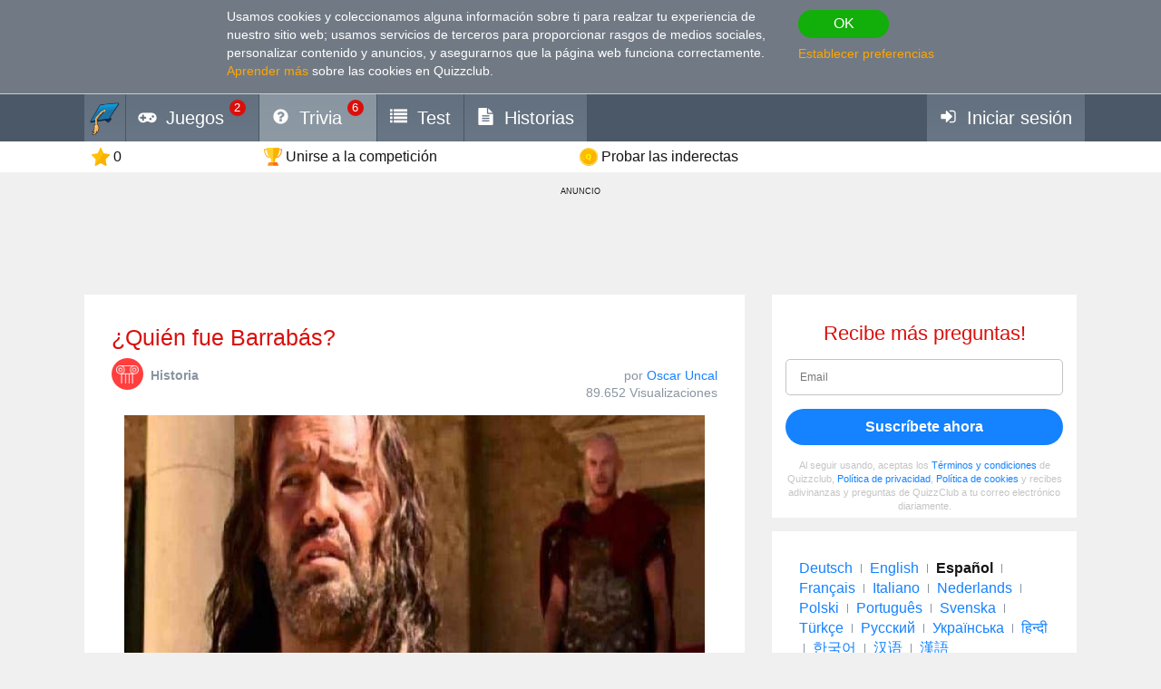

--- FILE ---
content_type: text/html; charset=utf-8
request_url: https://www.google.com/recaptcha/api2/aframe
body_size: 266
content:
<!DOCTYPE HTML><html><head><meta http-equiv="content-type" content="text/html; charset=UTF-8"></head><body><script nonce="e23xKTCYvOQYccNIjDnCsw">/** Anti-fraud and anti-abuse applications only. See google.com/recaptcha */ try{var clients={'sodar':'https://pagead2.googlesyndication.com/pagead/sodar?'};window.addEventListener("message",function(a){try{if(a.source===window.parent){var b=JSON.parse(a.data);var c=clients[b['id']];if(c){var d=document.createElement('img');d.src=c+b['params']+'&rc='+(localStorage.getItem("rc::a")?sessionStorage.getItem("rc::b"):"");window.document.body.appendChild(d);sessionStorage.setItem("rc::e",parseInt(sessionStorage.getItem("rc::e")||0)+1);localStorage.setItem("rc::h",'1769102160631');}}}catch(b){}});window.parent.postMessage("_grecaptcha_ready", "*");}catch(b){}</script></body></html>

--- FILE ---
content_type: image/svg+xml
request_url: https://wcdn-am.quizzclub.com/vector/hints/majority-vote.svg?v=qi6
body_size: 608
content:
<svg xmlns="http://www.w3.org/2000/svg" width="20" height="20" fill="none"><path fill="#EBDEFF" stroke="#EBDEFF" stroke-width=".2" d="M17.187 3.503a7.649 7.649 0 0 0-5.723-2.58.46.46 0 0 0-.463.462v7.174a.46.46 0 0 0 .463.463h7.174a.46.46 0 0 0 .462-.463 7.628 7.628 0 0 0-1.913-5.056zm-.691.615a6.712 6.712 0 0 1 1.666 3.98h-6.236V1.864a6.736 6.736 0 0 1 4.57 2.253z"/><path fill="#fff" stroke="#fff" stroke-width=".2" d="M17.333 10.802a.46.46 0 0 0-.462-.462H9.58V3.046a.46.46 0 0 0-.463-.462C4.585 2.584.9 6.269.9 10.802c0 4.53 3.685 8.218 8.218 8.218 4.534 0 8.215-3.688 8.215-8.218zm-8.215 7.294c-4.02 0-7.294-3.274-7.294-7.294 0-3.866 3.023-7.04 6.832-7.28v7.276a.46.46 0 0 0 .462.463h7.277c-.24 3.808-3.411 6.835-7.277 6.835z"/></svg>